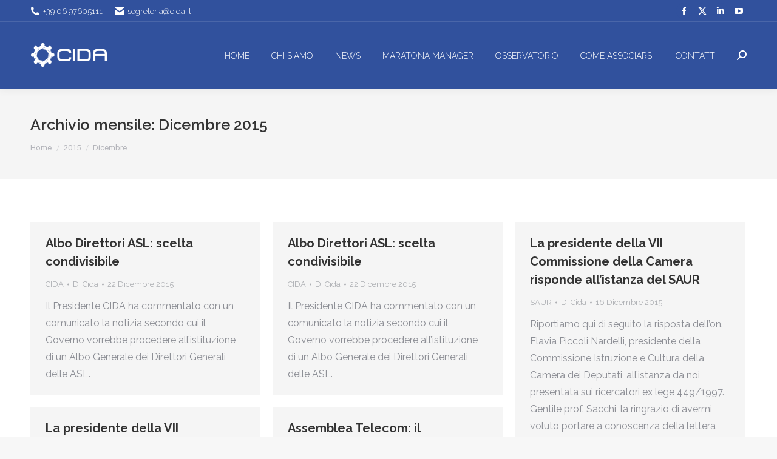

--- FILE ---
content_type: text/html;charset=UTF-8
request_url: https://www.cida.it/2015/12/
body_size: 72027
content:
<!DOCTYPE html>
<!--[if !(IE 6) | !(IE 7) | !(IE 8)  ]><!-->
<html lang="it-IT" class="no-js">
<!--<![endif]-->
<head>
	<meta charset="UTF-8" />
				<meta name="viewport" content="width=device-width, initial-scale=1, maximum-scale=1, user-scalable=0"/>
			<meta name="theme-color" content="#333333"/>	<link rel="profile" href="https://gmpg.org/xfn/11" />
	<meta name='robots' content='noindex, follow' />

	<title>Dicembre 2015 - Cida</title>
	<meta property="og:locale" content="it_IT" />
	<meta property="og:type" content="website" />
	<meta property="og:title" content="Dicembre 2015 - Cida" />
	<meta property="og:url" content="https://www.cida.it/2015/12/" />
	<meta property="og:site_name" content="Cida" />
	<meta name="twitter:card" content="summary_large_image" />
	<script type="application/ld+json" class="yoast-schema-graph">{"@context":"https://schema.org","@graph":[{"@type":"CollectionPage","@id":"https://www.cida.it/2015/12/","url":"https://www.cida.it/2015/12/","name":"Dicembre 2015 - Cida","isPartOf":{"@id":"https://www.cida.it/#website"},"breadcrumb":{"@id":"https://www.cida.it/2015/12/#breadcrumb"},"inLanguage":"it-IT"},{"@type":"BreadcrumbList","@id":"https://www.cida.it/2015/12/#breadcrumb","itemListElement":[{"@type":"ListItem","position":1,"name":"Home","item":"https://www.cida.it/"},{"@type":"ListItem","position":2,"name":"Archivi per Dicembre 2015"}]},{"@type":"WebSite","@id":"https://www.cida.it/#website","url":"https://www.cida.it/","name":"Cida","description":"Valorizziamo la Dirigenza del Paese","potentialAction":[{"@type":"SearchAction","target":{"@type":"EntryPoint","urlTemplate":"https://www.cida.it/?s={search_term_string}"},"query-input":{"@type":"PropertyValueSpecification","valueRequired":true,"valueName":"search_term_string"}}],"inLanguage":"it-IT"}]}</script>


<link rel='dns-prefetch' href='//cdn.jsdelivr.net' />
<link rel='dns-prefetch' href='//fonts.googleapis.com' />
<link rel="alternate" type="application/rss+xml" title="Cida &raquo; Feed" href="https://www.cida.it/feed/" />
<style id='wp-img-auto-sizes-contain-inline-css'>
img:is([sizes=auto i],[sizes^="auto," i]){contain-intrinsic-size:3000px 1500px}
/*# sourceURL=wp-img-auto-sizes-contain-inline-css */
</style>
<style id='wp-emoji-styles-inline-css'>

	img.wp-smiley, img.emoji {
		display: inline !important;
		border: none !important;
		box-shadow: none !important;
		height: 1em !important;
		width: 1em !important;
		margin: 0 0.07em !important;
		vertical-align: -0.1em !important;
		background: none !important;
		padding: 0 !important;
	}
/*# sourceURL=wp-emoji-styles-inline-css */
</style>
<style id='wp-block-library-inline-css'>
:root{--wp-block-synced-color:#7a00df;--wp-block-synced-color--rgb:122,0,223;--wp-bound-block-color:var(--wp-block-synced-color);--wp-editor-canvas-background:#ddd;--wp-admin-theme-color:#007cba;--wp-admin-theme-color--rgb:0,124,186;--wp-admin-theme-color-darker-10:#006ba1;--wp-admin-theme-color-darker-10--rgb:0,107,160.5;--wp-admin-theme-color-darker-20:#005a87;--wp-admin-theme-color-darker-20--rgb:0,90,135;--wp-admin-border-width-focus:2px}@media (min-resolution:192dpi){:root{--wp-admin-border-width-focus:1.5px}}.wp-element-button{cursor:pointer}:root .has-very-light-gray-background-color{background-color:#eee}:root .has-very-dark-gray-background-color{background-color:#313131}:root .has-very-light-gray-color{color:#eee}:root .has-very-dark-gray-color{color:#313131}:root .has-vivid-green-cyan-to-vivid-cyan-blue-gradient-background{background:linear-gradient(135deg,#00d084,#0693e3)}:root .has-purple-crush-gradient-background{background:linear-gradient(135deg,#34e2e4,#4721fb 50%,#ab1dfe)}:root .has-hazy-dawn-gradient-background{background:linear-gradient(135deg,#faaca8,#dad0ec)}:root .has-subdued-olive-gradient-background{background:linear-gradient(135deg,#fafae1,#67a671)}:root .has-atomic-cream-gradient-background{background:linear-gradient(135deg,#fdd79a,#004a59)}:root .has-nightshade-gradient-background{background:linear-gradient(135deg,#330968,#31cdcf)}:root .has-midnight-gradient-background{background:linear-gradient(135deg,#020381,#2874fc)}:root{--wp--preset--font-size--normal:16px;--wp--preset--font-size--huge:42px}.has-regular-font-size{font-size:1em}.has-larger-font-size{font-size:2.625em}.has-normal-font-size{font-size:var(--wp--preset--font-size--normal)}.has-huge-font-size{font-size:var(--wp--preset--font-size--huge)}.has-text-align-center{text-align:center}.has-text-align-left{text-align:left}.has-text-align-right{text-align:right}.has-fit-text{white-space:nowrap!important}#end-resizable-editor-section{display:none}.aligncenter{clear:both}.items-justified-left{justify-content:flex-start}.items-justified-center{justify-content:center}.items-justified-right{justify-content:flex-end}.items-justified-space-between{justify-content:space-between}.screen-reader-text{border:0;clip-path:inset(50%);height:1px;margin:-1px;overflow:hidden;padding:0;position:absolute;width:1px;word-wrap:normal!important}.screen-reader-text:focus{background-color:#ddd;clip-path:none;color:#444;display:block;font-size:1em;height:auto;left:5px;line-height:normal;padding:15px 23px 14px;text-decoration:none;top:5px;width:auto;z-index:100000}html :where(.has-border-color){border-style:solid}html :where([style*=border-top-color]){border-top-style:solid}html :where([style*=border-right-color]){border-right-style:solid}html :where([style*=border-bottom-color]){border-bottom-style:solid}html :where([style*=border-left-color]){border-left-style:solid}html :where([style*=border-width]){border-style:solid}html :where([style*=border-top-width]){border-top-style:solid}html :where([style*=border-right-width]){border-right-style:solid}html :where([style*=border-bottom-width]){border-bottom-style:solid}html :where([style*=border-left-width]){border-left-style:solid}html :where(img[class*=wp-image-]){height:auto;max-width:100%}:where(figure){margin:0 0 1em}html :where(.is-position-sticky){--wp-admin--admin-bar--position-offset:var(--wp-admin--admin-bar--height,0px)}@media screen and (max-width:600px){html :where(.is-position-sticky){--wp-admin--admin-bar--position-offset:0px}}

/*# sourceURL=wp-block-library-inline-css */
</style><style id='global-styles-inline-css'>
:root{--wp--preset--aspect-ratio--square: 1;--wp--preset--aspect-ratio--4-3: 4/3;--wp--preset--aspect-ratio--3-4: 3/4;--wp--preset--aspect-ratio--3-2: 3/2;--wp--preset--aspect-ratio--2-3: 2/3;--wp--preset--aspect-ratio--16-9: 16/9;--wp--preset--aspect-ratio--9-16: 9/16;--wp--preset--color--black: #000000;--wp--preset--color--cyan-bluish-gray: #abb8c3;--wp--preset--color--white: #FFF;--wp--preset--color--pale-pink: #f78da7;--wp--preset--color--vivid-red: #cf2e2e;--wp--preset--color--luminous-vivid-orange: #ff6900;--wp--preset--color--luminous-vivid-amber: #fcb900;--wp--preset--color--light-green-cyan: #7bdcb5;--wp--preset--color--vivid-green-cyan: #00d084;--wp--preset--color--pale-cyan-blue: #8ed1fc;--wp--preset--color--vivid-cyan-blue: #0693e3;--wp--preset--color--vivid-purple: #9b51e0;--wp--preset--color--accent: #333333;--wp--preset--color--dark-gray: #111;--wp--preset--color--light-gray: #767676;--wp--preset--gradient--vivid-cyan-blue-to-vivid-purple: linear-gradient(135deg,rgb(6,147,227) 0%,rgb(155,81,224) 100%);--wp--preset--gradient--light-green-cyan-to-vivid-green-cyan: linear-gradient(135deg,rgb(122,220,180) 0%,rgb(0,208,130) 100%);--wp--preset--gradient--luminous-vivid-amber-to-luminous-vivid-orange: linear-gradient(135deg,rgb(252,185,0) 0%,rgb(255,105,0) 100%);--wp--preset--gradient--luminous-vivid-orange-to-vivid-red: linear-gradient(135deg,rgb(255,105,0) 0%,rgb(207,46,46) 100%);--wp--preset--gradient--very-light-gray-to-cyan-bluish-gray: linear-gradient(135deg,rgb(238,238,238) 0%,rgb(169,184,195) 100%);--wp--preset--gradient--cool-to-warm-spectrum: linear-gradient(135deg,rgb(74,234,220) 0%,rgb(151,120,209) 20%,rgb(207,42,186) 40%,rgb(238,44,130) 60%,rgb(251,105,98) 80%,rgb(254,248,76) 100%);--wp--preset--gradient--blush-light-purple: linear-gradient(135deg,rgb(255,206,236) 0%,rgb(152,150,240) 100%);--wp--preset--gradient--blush-bordeaux: linear-gradient(135deg,rgb(254,205,165) 0%,rgb(254,45,45) 50%,rgb(107,0,62) 100%);--wp--preset--gradient--luminous-dusk: linear-gradient(135deg,rgb(255,203,112) 0%,rgb(199,81,192) 50%,rgb(65,88,208) 100%);--wp--preset--gradient--pale-ocean: linear-gradient(135deg,rgb(255,245,203) 0%,rgb(182,227,212) 50%,rgb(51,167,181) 100%);--wp--preset--gradient--electric-grass: linear-gradient(135deg,rgb(202,248,128) 0%,rgb(113,206,126) 100%);--wp--preset--gradient--midnight: linear-gradient(135deg,rgb(2,3,129) 0%,rgb(40,116,252) 100%);--wp--preset--font-size--small: 13px;--wp--preset--font-size--medium: 20px;--wp--preset--font-size--large: 36px;--wp--preset--font-size--x-large: 42px;--wp--preset--spacing--20: 0.44rem;--wp--preset--spacing--30: 0.67rem;--wp--preset--spacing--40: 1rem;--wp--preset--spacing--50: 1.5rem;--wp--preset--spacing--60: 2.25rem;--wp--preset--spacing--70: 3.38rem;--wp--preset--spacing--80: 5.06rem;--wp--preset--shadow--natural: 6px 6px 9px rgba(0, 0, 0, 0.2);--wp--preset--shadow--deep: 12px 12px 50px rgba(0, 0, 0, 0.4);--wp--preset--shadow--sharp: 6px 6px 0px rgba(0, 0, 0, 0.2);--wp--preset--shadow--outlined: 6px 6px 0px -3px rgb(255, 255, 255), 6px 6px rgb(0, 0, 0);--wp--preset--shadow--crisp: 6px 6px 0px rgb(0, 0, 0);}:where(.is-layout-flex){gap: 0.5em;}:where(.is-layout-grid){gap: 0.5em;}body .is-layout-flex{display: flex;}.is-layout-flex{flex-wrap: wrap;align-items: center;}.is-layout-flex > :is(*, div){margin: 0;}body .is-layout-grid{display: grid;}.is-layout-grid > :is(*, div){margin: 0;}:where(.wp-block-columns.is-layout-flex){gap: 2em;}:where(.wp-block-columns.is-layout-grid){gap: 2em;}:where(.wp-block-post-template.is-layout-flex){gap: 1.25em;}:where(.wp-block-post-template.is-layout-grid){gap: 1.25em;}.has-black-color{color: var(--wp--preset--color--black) !important;}.has-cyan-bluish-gray-color{color: var(--wp--preset--color--cyan-bluish-gray) !important;}.has-white-color{color: var(--wp--preset--color--white) !important;}.has-pale-pink-color{color: var(--wp--preset--color--pale-pink) !important;}.has-vivid-red-color{color: var(--wp--preset--color--vivid-red) !important;}.has-luminous-vivid-orange-color{color: var(--wp--preset--color--luminous-vivid-orange) !important;}.has-luminous-vivid-amber-color{color: var(--wp--preset--color--luminous-vivid-amber) !important;}.has-light-green-cyan-color{color: var(--wp--preset--color--light-green-cyan) !important;}.has-vivid-green-cyan-color{color: var(--wp--preset--color--vivid-green-cyan) !important;}.has-pale-cyan-blue-color{color: var(--wp--preset--color--pale-cyan-blue) !important;}.has-vivid-cyan-blue-color{color: var(--wp--preset--color--vivid-cyan-blue) !important;}.has-vivid-purple-color{color: var(--wp--preset--color--vivid-purple) !important;}.has-black-background-color{background-color: var(--wp--preset--color--black) !important;}.has-cyan-bluish-gray-background-color{background-color: var(--wp--preset--color--cyan-bluish-gray) !important;}.has-white-background-color{background-color: var(--wp--preset--color--white) !important;}.has-pale-pink-background-color{background-color: var(--wp--preset--color--pale-pink) !important;}.has-vivid-red-background-color{background-color: var(--wp--preset--color--vivid-red) !important;}.has-luminous-vivid-orange-background-color{background-color: var(--wp--preset--color--luminous-vivid-orange) !important;}.has-luminous-vivid-amber-background-color{background-color: var(--wp--preset--color--luminous-vivid-amber) !important;}.has-light-green-cyan-background-color{background-color: var(--wp--preset--color--light-green-cyan) !important;}.has-vivid-green-cyan-background-color{background-color: var(--wp--preset--color--vivid-green-cyan) !important;}.has-pale-cyan-blue-background-color{background-color: var(--wp--preset--color--pale-cyan-blue) !important;}.has-vivid-cyan-blue-background-color{background-color: var(--wp--preset--color--vivid-cyan-blue) !important;}.has-vivid-purple-background-color{background-color: var(--wp--preset--color--vivid-purple) !important;}.has-black-border-color{border-color: var(--wp--preset--color--black) !important;}.has-cyan-bluish-gray-border-color{border-color: var(--wp--preset--color--cyan-bluish-gray) !important;}.has-white-border-color{border-color: var(--wp--preset--color--white) !important;}.has-pale-pink-border-color{border-color: var(--wp--preset--color--pale-pink) !important;}.has-vivid-red-border-color{border-color: var(--wp--preset--color--vivid-red) !important;}.has-luminous-vivid-orange-border-color{border-color: var(--wp--preset--color--luminous-vivid-orange) !important;}.has-luminous-vivid-amber-border-color{border-color: var(--wp--preset--color--luminous-vivid-amber) !important;}.has-light-green-cyan-border-color{border-color: var(--wp--preset--color--light-green-cyan) !important;}.has-vivid-green-cyan-border-color{border-color: var(--wp--preset--color--vivid-green-cyan) !important;}.has-pale-cyan-blue-border-color{border-color: var(--wp--preset--color--pale-cyan-blue) !important;}.has-vivid-cyan-blue-border-color{border-color: var(--wp--preset--color--vivid-cyan-blue) !important;}.has-vivid-purple-border-color{border-color: var(--wp--preset--color--vivid-purple) !important;}.has-vivid-cyan-blue-to-vivid-purple-gradient-background{background: var(--wp--preset--gradient--vivid-cyan-blue-to-vivid-purple) !important;}.has-light-green-cyan-to-vivid-green-cyan-gradient-background{background: var(--wp--preset--gradient--light-green-cyan-to-vivid-green-cyan) !important;}.has-luminous-vivid-amber-to-luminous-vivid-orange-gradient-background{background: var(--wp--preset--gradient--luminous-vivid-amber-to-luminous-vivid-orange) !important;}.has-luminous-vivid-orange-to-vivid-red-gradient-background{background: var(--wp--preset--gradient--luminous-vivid-orange-to-vivid-red) !important;}.has-very-light-gray-to-cyan-bluish-gray-gradient-background{background: var(--wp--preset--gradient--very-light-gray-to-cyan-bluish-gray) !important;}.has-cool-to-warm-spectrum-gradient-background{background: var(--wp--preset--gradient--cool-to-warm-spectrum) !important;}.has-blush-light-purple-gradient-background{background: var(--wp--preset--gradient--blush-light-purple) !important;}.has-blush-bordeaux-gradient-background{background: var(--wp--preset--gradient--blush-bordeaux) !important;}.has-luminous-dusk-gradient-background{background: var(--wp--preset--gradient--luminous-dusk) !important;}.has-pale-ocean-gradient-background{background: var(--wp--preset--gradient--pale-ocean) !important;}.has-electric-grass-gradient-background{background: var(--wp--preset--gradient--electric-grass) !important;}.has-midnight-gradient-background{background: var(--wp--preset--gradient--midnight) !important;}.has-small-font-size{font-size: var(--wp--preset--font-size--small) !important;}.has-medium-font-size{font-size: var(--wp--preset--font-size--medium) !important;}.has-large-font-size{font-size: var(--wp--preset--font-size--large) !important;}.has-x-large-font-size{font-size: var(--wp--preset--font-size--x-large) !important;}
/*# sourceURL=global-styles-inline-css */
</style>

<style id='classic-theme-styles-inline-css'>
/*! This file is auto-generated */
.wp-block-button__link{color:#fff;background-color:#32373c;border-radius:9999px;box-shadow:none;text-decoration:none;padding:calc(.667em + 2px) calc(1.333em + 2px);font-size:1.125em}.wp-block-file__button{background:#32373c;color:#fff;text-decoration:none}
/*# sourceURL=/wp-includes/css/classic-themes.min.css */
</style>
<link rel='stylesheet' id='zwan-framework-css' href='https://www.cida.it/wp-content/mu-plugins/zwan-framework/public/css/zwan-framework-public.css' media='all' />
<link rel='stylesheet' id='contact-form-7-css' href='https://www.cida.it/wp-content/plugins/contact-form-7/includes/css/styles.css' media='all' />
<link rel='stylesheet' id='selda-privacy-policy-css' href='https://www.cida.it/wp-content/plugins/selda-privacy-policy/public/css/selda-privacy-policy-public.css' media='all' />
<link rel='stylesheet' id='webinar-lead-acquisition-css' href='https://www.cida.it/wp-content/plugins/webinar-lead-acquisition/public/css/webinar-lead-acquisition-public.css' media='all' />
<link rel='stylesheet' id='the7-font-css' href='https://www.cida.it/wp-content/themes/dt-the7/fonts/icomoon-the7-font/icomoon-the7-font.min.css' media='all' />
<link rel='stylesheet' id='the7-Defaults-css' href='https://www.cida.it/wp-content/uploads/smile_fonts/Defaults/Defaults.css' media='all' />
<link rel='stylesheet' id='dt-web-fonts-css' href='https://fonts.googleapis.com/css?family=Roboto:400,600,700%7CRaleway:300,400,500,600,700%7CRoboto+Condensed:400,600,700' media='all' />
<link rel='stylesheet' id='dt-main-css' href='https://www.cida.it/wp-content/themes/dt-the7/css/main.min.css' media='all' />
<style id='dt-main-inline-css'>
body #load {
  display: block;
  height: 100%;
  overflow: hidden;
  position: fixed;
  width: 100%;
  z-index: 9901;
  opacity: 1;
  visibility: visible;
  transition: all .35s ease-out;
}
.load-wrap {
  width: 100%;
  height: 100%;
  background-position: center center;
  background-repeat: no-repeat;
  text-align: center;
  display: -ms-flexbox;
  display: -ms-flex;
  display: flex;
  -ms-align-items: center;
  -ms-flex-align: center;
  align-items: center;
  -ms-flex-flow: column wrap;
  flex-flow: column wrap;
  -ms-flex-pack: center;
  -ms-justify-content: center;
  justify-content: center;
}
.load-wrap > svg {
  position: absolute;
  top: 50%;
  left: 50%;
  transform: translate(-50%,-50%);
}
#load {
  background: var(--the7-elementor-beautiful-loading-bg,#ffffff);
  --the7-beautiful-spinner-color2: var(--the7-beautiful-spinner-color,#30519d);
}

/*# sourceURL=dt-main-inline-css */
</style>
<link rel='stylesheet' id='the7-custom-scrollbar-css' href='https://www.cida.it/wp-content/themes/dt-the7/lib/custom-scrollbar/custom-scrollbar.min.css' media='all' />
<link rel='stylesheet' id='the7-wpbakery-css' href='https://www.cida.it/wp-content/themes/dt-the7/css/wpbakery.min.css' media='all' />
<link rel='stylesheet' id='the7-css-vars-css' href='https://www.cida.it/wp-content/uploads/the7-css/css-vars.css' media='all' />
<link rel='stylesheet' id='dt-custom-css' href='https://www.cida.it/wp-content/uploads/the7-css/custom.css' media='all' />
<link rel='stylesheet' id='dt-media-css' href='https://www.cida.it/wp-content/uploads/the7-css/media.css' media='all' />
<link rel='stylesheet' id='the7-mega-menu-css' href='https://www.cida.it/wp-content/uploads/the7-css/mega-menu.css' media='all' />
<link rel='stylesheet' id='style-css' href='https://www.cida.it/wp-content/themes/cida/style.css' media='all' />
<link rel='stylesheet' id='__EPYT__style-css' href='https://www.cida.it/wp-content/plugins/youtube-embed-plus/styles/ytprefs.min.css' media='all' />
<style id='__EPYT__style-inline-css'>

                .epyt-gallery-thumb {
                        width: 50%;
                }
                
/*# sourceURL=__EPYT__style-inline-css */
</style>
<link rel='stylesheet' id='arflite-forms0-css' href='https://www.cida.it/?plugin=ARFormslite&#038;controller=settings' media='all' />
<script data-cfasync="false" src="https://www.cida.it/wp-includes/js/jquery/jquery.min.js" id="jquery-core-js"></script>
<script data-cfasync="false" src="https://www.cida.it/wp-includes/js/jquery/jquery-migrate.min.js" id="jquery-migrate-js"></script>
<script src="https://cdn.jsdelivr.net/npm/sweetalert2@9" id="swal-js"></script>
<script id="zwan-framework-js-extra">
var ZWAN = {"config":{"last_tab":"","force_login":"","force_login_redirect":"https://www.cida.it/wp-login.php","disable_gutenberg":"1","disable_adminbar":"","custom_body_classes":[""],"whitelabel":"Selda","selda_privacy_policy_menu":"","selda_privacy_policy_if":"0","selda_privacy_policy_url":"https://www.industriawelfaresalute.it","gtm":"","gtm_config":"","dsn":"","addons_jquery_plugins":{"jquery_modal":""},"themes_the7_registered":"","themes_the7_disable_header":"","themes_the7_disable_sidebar":"","themes_the7_breadcrumb_home_hide":"","themes_the7_breadcrumb_home_label":"","webinar_lead_acquisition_form_list":"","webinar_lead_acquisition_action":"","webinar_lead_acquisition_redirection":"","webinar_lead_acquisition_cookie":"","webinar_lead_acquisition_cookie_expiration":"3600","webinar_lead_acquisition_submission_prevent_class":""},"URL":{"admin":"https://www.cida.it/wp-admin/","admin_url":"https://www.cida.it/wp-admin/","ajax_url":"https://www.cida.it/wp-admin/admin-ajax.php","rest":"https://www.cida.it/wp-json","site":"https://www.cida.it","site_url":"https://www.cida.it"}};
//# sourceURL=zwan-framework-js-extra
</script>
<script src="https://www.cida.it/wp-content/mu-plugins/zwan-framework/public/js/zwan-framework-public.js" id="zwan-framework-js"></script>
<script src="https://www.cida.it/wp-content/plugins/selda-privacy-policy/public/js/selda-privacy-policy-public.js" id="selda-privacy-policy-js"></script>
<script id="sfpp-fb-root-js-extra">
var sfpp_script_vars = {"language":"it_IT","appId":"297186066963865"};
//# sourceURL=sfpp-fb-root-js-extra
</script>
<script async="async" src="https://www.cida.it/wp-content/plugins/simple-facebook-twitter-widget/js/simple-facebook-page-root.js" id="sfpp-fb-root-js"></script>
<script src="https://www.cida.it/wp-content/plugins/webinar-lead-acquisition/public/js/js.cookie.min.js" id="cookie-handler-js"></script>
<script id="webinar-lead-acquisition-js-extra">
var WLA = {"url":"https://www.cida.it/wp-json/selda/webinar-lead-acquisition/data","submissionSelector":"","cookieName":"","cookieValue":"visited","cookieExpiration":"3600","cookieDomain":"https://www.cida.it","redirect":""};
//# sourceURL=webinar-lead-acquisition-js-extra
</script>
<script src="https://www.cida.it/wp-content/plugins/webinar-lead-acquisition/public/js/webinar-lead-acquisition-public.js" id="webinar-lead-acquisition-js"></script>
<script id="dt-above-fold-js-extra">
var dtLocal = {"themeUrl":"https://www.cida.it/wp-content/themes/dt-the7","passText":"Per visualizzare questo post protetto, inserisci la password qui sotto:","moreButtonText":{"loading":"Caricamento...","loadMore":"Carica ancora"},"postID":"2007","ajaxurl":"https://www.cida.it/wp-admin/admin-ajax.php","REST":{"baseUrl":"https://www.cida.it/wp-json/the7/v1","endpoints":{"sendMail":"/send-mail"}},"contactMessages":{"required":"One or more fields have an error. Please check and try again.","terms":"Accetta la privacy policy.","fillTheCaptchaError":"Riempi il captcha."},"captchaSiteKey":"","ajaxNonce":"e846499c26","pageData":{"type":"archive","template":"archive","layout":"masonry"},"themeSettings":{"smoothScroll":"off","lazyLoading":false,"desktopHeader":{"height":110},"ToggleCaptionEnabled":"disabled","ToggleCaption":"Navigazione","floatingHeader":{"showAfter":150,"showMenu":true,"height":60,"logo":{"showLogo":true,"html":"\u003Cimg class=\" preload-me\" src=\"https://www.cida.it/wp-content/uploads/2020/03/cida-logo-white.png\" srcset=\"https://www.cida.it/wp-content/uploads/2020/03/cida-logo-white.png 127w, https://www.cida.it/wp-content/uploads/2020/03/cida-logo-white-big.png 254w\" width=\"127\" height=\"42\"   sizes=\"127px\" alt=\"Cida\" /\u003E","url":"https://www.cida.it/"}},"topLine":{"floatingTopLine":{"logo":{"showLogo":false,"html":""}}},"mobileHeader":{"firstSwitchPoint":1100,"secondSwitchPoint":778,"firstSwitchPointHeight":60,"secondSwitchPointHeight":60,"mobileToggleCaptionEnabled":"disabled","mobileToggleCaption":"Menu"},"stickyMobileHeaderFirstSwitch":{"logo":{"html":"\u003Cimg class=\" preload-me\" src=\"https://www.cida.it/wp-content/uploads/2020/03/cida-logo-white.png\" srcset=\"https://www.cida.it/wp-content/uploads/2020/03/cida-logo-white.png 127w, https://www.cida.it/wp-content/uploads/2020/03/cida-logo-white-big.png 254w\" width=\"127\" height=\"42\"   sizes=\"127px\" alt=\"Cida\" /\u003E"}},"stickyMobileHeaderSecondSwitch":{"logo":{"html":"\u003Cimg class=\" preload-me\" src=\"https://www.cida.it/wp-content/uploads/2020/03/cida-logo-white.png\" srcset=\"https://www.cida.it/wp-content/uploads/2020/03/cida-logo-white.png 127w, https://www.cida.it/wp-content/uploads/2020/03/cida-logo-white-big.png 254w\" width=\"127\" height=\"42\"   sizes=\"127px\" alt=\"Cida\" /\u003E"}},"sidebar":{"switchPoint":992},"boxedWidth":"1340px"},"VCMobileScreenWidth":"768"};
var dtShare = {"shareButtonText":{"facebook":"Condividi su Facebook","twitter":"Share on X","pinterest":"Pin it","linkedin":"Condividi su Linkedin","whatsapp":"Condividi su Whatsapp"},"overlayOpacity":"85"};
//# sourceURL=dt-above-fold-js-extra
</script>
<script src="https://www.cida.it/wp-content/themes/dt-the7/js/above-the-fold.min.js" id="dt-above-fold-js"></script>
<script id="__ytprefs__-js-extra">
var _EPYT_ = {"ajaxurl":"https://www.cida.it/wp-admin/admin-ajax.php","security":"8e01975d00","gallery_scrolloffset":"20","eppathtoscripts":"https://www.cida.it/wp-content/plugins/youtube-embed-plus/scripts/","eppath":"https://www.cida.it/wp-content/plugins/youtube-embed-plus/","epresponsiveselector":"[\"iframe.__youtube_prefs_widget__\"]","epdovol":"1","version":"14.2.4","evselector":"iframe.__youtube_prefs__[src], iframe[src*=\"youtube.com/embed/\"], iframe[src*=\"youtube-nocookie.com/embed/\"]","ajax_compat":"","maxres_facade":"eager","ytapi_load":"light","pause_others":"","stopMobileBuffer":"1","facade_mode":"","not_live_on_channel":""};
//# sourceURL=__ytprefs__-js-extra
</script>
<script src="https://www.cida.it/wp-content/plugins/youtube-embed-plus/scripts/ytprefs.min.js" id="__ytprefs__-js"></script>
<script></script><!-- Start cookieyes banner --> <script id="cookieyes" type="text/javascript" src="https://cdn-cookieyes.com/client_data/ca3ac60fbf3ceb60bc2372ee/script.js"></script> <!-- End cookieyes banner -->

<link rel="stylesheet" href="https://use.typekit.net/uvt3nvg.css"><script type="text/javascript" id="the7-loader-script">
document.addEventListener("DOMContentLoaded", function(event) {
	var load = document.getElementById("load");
	if(!load.classList.contains('loader-removed')){
		var removeLoading = setTimeout(function() {
			load.className += " loader-removed";
		}, 300);
	}
});
</script>
		<link rel="icon" href="https://www.cida.it/wp-content/uploads/2020/03/cida-favicon.png" type="image/png" sizes="16x16"/><link rel="icon" href="https://www.cida.it/wp-content/uploads/2020/03/cida-favicon-big.png" type="image/png" sizes="32x32"/><script>function setREVStartSize(e){
			//window.requestAnimationFrame(function() {
				window.RSIW = window.RSIW===undefined ? window.innerWidth : window.RSIW;
				window.RSIH = window.RSIH===undefined ? window.innerHeight : window.RSIH;
				try {
					var pw = document.getElementById(e.c).parentNode.offsetWidth,
						newh;
					pw = pw===0 || isNaN(pw) || (e.l=="fullwidth" || e.layout=="fullwidth") ? window.RSIW : pw;
					e.tabw = e.tabw===undefined ? 0 : parseInt(e.tabw);
					e.thumbw = e.thumbw===undefined ? 0 : parseInt(e.thumbw);
					e.tabh = e.tabh===undefined ? 0 : parseInt(e.tabh);
					e.thumbh = e.thumbh===undefined ? 0 : parseInt(e.thumbh);
					e.tabhide = e.tabhide===undefined ? 0 : parseInt(e.tabhide);
					e.thumbhide = e.thumbhide===undefined ? 0 : parseInt(e.thumbhide);
					e.mh = e.mh===undefined || e.mh=="" || e.mh==="auto" ? 0 : parseInt(e.mh,0);
					if(e.layout==="fullscreen" || e.l==="fullscreen")
						newh = Math.max(e.mh,window.RSIH);
					else{
						e.gw = Array.isArray(e.gw) ? e.gw : [e.gw];
						for (var i in e.rl) if (e.gw[i]===undefined || e.gw[i]===0) e.gw[i] = e.gw[i-1];
						e.gh = e.el===undefined || e.el==="" || (Array.isArray(e.el) && e.el.length==0)? e.gh : e.el;
						e.gh = Array.isArray(e.gh) ? e.gh : [e.gh];
						for (var i in e.rl) if (e.gh[i]===undefined || e.gh[i]===0) e.gh[i] = e.gh[i-1];
											
						var nl = new Array(e.rl.length),
							ix = 0,
							sl;
						e.tabw = e.tabhide>=pw ? 0 : e.tabw;
						e.thumbw = e.thumbhide>=pw ? 0 : e.thumbw;
						e.tabh = e.tabhide>=pw ? 0 : e.tabh;
						e.thumbh = e.thumbhide>=pw ? 0 : e.thumbh;
						for (var i in e.rl) nl[i] = e.rl[i]<window.RSIW ? 0 : e.rl[i];
						sl = nl[0];
						for (var i in nl) if (sl>nl[i] && nl[i]>0) { sl = nl[i]; ix=i;}
						var m = pw>(e.gw[ix]+e.tabw+e.thumbw) ? 1 : (pw-(e.tabw+e.thumbw)) / (e.gw[ix]);
						newh =  (e.gh[ix] * m) + (e.tabh + e.thumbh);
					}
					var el = document.getElementById(e.c);
					if (el!==null && el) el.style.height = newh+"px";
					el = document.getElementById(e.c+"_wrapper");
					if (el!==null && el) {
						el.style.height = newh+"px";
						el.style.display = "block";
					}
				} catch(e){
					console.log("Failure at Presize of Slider:" + e)
				}
			//});
		  };</script>
		<style id="wp-custom-css">
			@media (max-width: 900px){
.cookie-notice-container #cn-notice-text {
    padding: 0 35px 0 10px !important;
}
}

/*
.masthead.inline-header.right.widgets.shadow-decoration.shadow-mobile-header-decoration.small-mobile-menu-icon.dt-parent-menu-clickable.show-sub-menu-on-hover.show-device-logo.show-mobile-logo {
    margin-top: 40px;
}*/

		</style>
		<noscript><style> .wpb_animate_when_almost_visible { opacity: 1; }</style></noscript><!-- Global site tag (gtag.js) - Google Analytics -->
<script async src="https://www.googletagmanager.com/gtag/js?id=UA-93582152-1"></script>
<script>
  window.dataLayer = window.dataLayer || [];
  function gtag(){dataLayer.push(arguments);}
  gtag('js', new Date());

  gtag('config', 'UA-93582152-1');
</script>
<link rel='stylesheet' id='rs-plugin-settings-css' href='//www.cida.it/wp-content/plugins/revslider/sr6/assets/css/rs6.css' media='all' />
<style id='rs-plugin-settings-inline-css'>
#rs-demo-id {}
/*# sourceURL=rs-plugin-settings-inline-css */
</style>
</head>
<body id="the7-body" class="archive date wp-embed-responsive wp-theme-dt-the7 wp-child-theme-cida  layout-masonry description-under-image dt-responsive-on right-mobile-menu-close-icon ouside-menu-close-icon mobile-hamburger-close-bg-enable mobile-hamburger-close-bg-hover-enable fade-medium-mobile-menu-close-icon fade-medium-menu-close-icon srcset-enabled btn-flat custom-btn-color custom-btn-hover-color phantom-slide phantom-shadow-decoration phantom-custom-logo-on sticky-mobile-header top-header first-switch-logo-left first-switch-menu-right second-switch-logo-left second-switch-menu-right right-mobile-menu layzr-loading-on popup-message-style the7-ver-14.0.1.1 wpb-js-composer js-comp-ver-8.7.2 vc_responsive">
<!-- <marquee style="background:#f89c41;padding: 6px 0;color: #000;position: fixed;top: 0px;z-index: 9;">...</marquee> --><div id="load" class="ring-loader">
	<div class="load-wrap">
<style type="text/css">
    .the7-spinner {
        width: 72px;
        height: 72px;
        position: relative;
    }
    .the7-spinner > div {
        border-radius: 50%;
        width: 9px;
        left: 0;
        box-sizing: border-box;
        display: block;
        position: absolute;
        border: 9px solid #fff;
        width: 72px;
        height: 72px;
    }
    .the7-spinner-ring-bg{
        opacity: 0.25;
    }
    div.the7-spinner-ring {
        animation: spinner-animation 0.8s cubic-bezier(1, 1, 1, 1) infinite;
        border-color:var(--the7-beautiful-spinner-color2) transparent transparent transparent;
    }

    @keyframes spinner-animation{
        from{
            transform: rotate(0deg);
        }
        to {
            transform: rotate(360deg);
        }
    }
</style>

<div class="the7-spinner">
    <div class="the7-spinner-ring-bg"></div>
    <div class="the7-spinner-ring"></div>
</div></div>
</div>
<div id="page" >
	<a class="skip-link screen-reader-text" href="#content">Vai ai contenuti</a>

<div class="masthead inline-header right widgets shadow-decoration shadow-mobile-header-decoration small-mobile-menu-icon dt-parent-menu-clickable show-sub-menu-on-hover show-device-logo show-mobile-logo" >

	<div class="top-bar full-width-line top-bar-line-hide">
	<div class="top-bar-bg" ></div>
	<div class="left-widgets mini-widgets"><span class="mini-contacts phone show-on-desktop in-top-bar-left in-menu-second-switch"><i class="fa-fw the7-mw-icon-phone-bold"></i>+39 06 97605111</span><span class="mini-contacts clock show-on-desktop near-logo-first-switch in-menu-second-switch"><i class="fa-fw icomoon-the7-font-the7-mail-01"></i>segreteria@cida.it</span></div><div class="right-widgets mini-widgets"><div class="soc-ico show-on-desktop in-top-bar-right in-menu-second-switch custom-bg disabled-border border-off hover-custom-bg hover-disabled-border  hover-border-off"><a title="Facebook page opens in new window" href="https://www.facebook.com/cidamanager/" target="_blank" class="facebook"><span class="soc-font-icon"></span><span class="screen-reader-text">Facebook page opens in new window</span></a><a title="X page opens in new window" href="https://twitter.com/CIDAManager" target="_blank" class="twitter"><span class="soc-font-icon"></span><span class="screen-reader-text">X page opens in new window</span></a><a title="Linkedin page opens in new window" href="https://www.linkedin.com/company/cida-manager/" target="_blank" class="linkedin"><span class="soc-font-icon"></span><span class="screen-reader-text">Linkedin page opens in new window</span></a><a title="YouTube page opens in new window" href="https://www.youtube.com/channel/UCXMsbUqPH-a4evXKtSLbmFg" target="_blank" class="you-tube"><span class="soc-font-icon"></span><span class="screen-reader-text">YouTube page opens in new window</span></a></div></div></div>

	<header class="header-bar" role="banner">

		<div class="branding">
	<div id="site-title" class="assistive-text">Cida</div>
	<div id="site-description" class="assistive-text">Valorizziamo la Dirigenza del Paese</div>
	<a class="" href="https://www.cida.it/"><img class=" preload-me" src="https://www.cida.it/wp-content/uploads/2020/03/cida-logo-white.png" srcset="https://www.cida.it/wp-content/uploads/2020/03/cida-logo-white.png 127w, https://www.cida.it/wp-content/uploads/2020/03/cida-logo-white-big.png 254w" width="127" height="42"   sizes="127px" alt="Cida" /><img class="mobile-logo preload-me" src="https://www.cida.it/wp-content/uploads/2020/03/cida-logo-white.png" srcset="https://www.cida.it/wp-content/uploads/2020/03/cida-logo-white.png 127w, https://www.cida.it/wp-content/uploads/2020/03/cida-logo-white-big.png 254w" width="127" height="42"   sizes="127px" alt="Cida" /></a></div>

		<ul id="primary-menu" class="main-nav bg-outline-decoration hover-outline-decoration active-outline-decoration"><li class="menu-item menu-item-type-custom menu-item-object-custom menu-item-home menu-item-11 first depth-0"><a href='https://www.cida.it/' data-level='1'><span class="menu-item-text"><span class="menu-text">HOME</span></span></a></li> <li class="menu-item menu-item-type-custom menu-item-object-custom menu-item-has-children menu-item-138 has-children depth-0"><a data-level='1' aria-haspopup='true' aria-expanded='false'><span class="menu-item-text"><span class="menu-text">CHI SIAMO</span></span></a><ul class="sub-nav level-arrows-on" role="group"><li class="menu-item menu-item-type-post_type menu-item-object-page menu-item-139 first depth-1"><a href='https://www.cida.it/la-cida/' data-level='2'><span class="menu-item-text"><span class="menu-text">LA CIDA</span></span></a></li> <li class="menu-item menu-item-type-post_type menu-item-object-page menu-item-315 depth-1"><a href='https://www.cida.it/i-valori/' data-level='2'><span class="menu-item-text"><span class="menu-text">I VALORI</span></span></a></li> <li class="menu-item menu-item-type-post_type menu-item-object-page menu-item-389 depth-1"><a href='https://www.cida.it/il-network/' data-level='2'><span class="menu-item-text"><span class="menu-text">IL NETWORK</span></span></a></li> <li class="menu-item menu-item-type-post_type menu-item-object-page menu-item-388 depth-1"><a href='https://www.cida.it/sedi-regionali/' data-level='2'><span class="menu-item-text"><span class="menu-text">SEDI REGIONALI</span></span></a></li> <li class="menu-item menu-item-type-post_type menu-item-object-page menu-item-477 depth-1"><a href='https://www.cida.it/governance/' data-level='2'><span class="menu-item-text"><span class="menu-text">GOVERNANCE</span></span></a></li> <li class="menu-item menu-item-type-post_type menu-item-object-page menu-item-5134 depth-1"><a href='https://www.cida.it/landing-assemblea-2022/' data-level='2'><span class="menu-item-text"><span class="menu-text">ASSEMBLEA CIDA</span></span></a></li> </ul></li> <li class="menu-item menu-item-type-custom menu-item-object-custom menu-item-has-children menu-item-150 has-children depth-0"><a data-level='1' aria-haspopup='true' aria-expanded='false'><span class="menu-item-text"><span class="menu-text">NEWS</span></span></a><ul class="sub-nav level-arrows-on" role="group"><li class="menu-item menu-item-type-post_type menu-item-object-page menu-item-434 first depth-1"><a href='https://www.cida.it/news-dalla-cida/' data-level='2'><span class="menu-item-text"><span class="menu-text">DALLA CIDA</span></span></a></li> <li class="menu-item menu-item-type-post_type menu-item-object-page menu-item-435 depth-1"><a href='https://www.cida.it/news-dal-network/' data-level='2'><span class="menu-item-text"><span class="menu-text">DAL NETWORK</span></span></a></li> <li class="menu-item menu-item-type-post_type menu-item-object-page menu-item-427 depth-1"><a href='https://www.cida.it/foto/' data-level='2'><span class="menu-item-text"><span class="menu-text">FOTO</span></span></a></li> <li class="menu-item menu-item-type-post_type menu-item-object-page menu-item-458 depth-1"><a href='https://www.cida.it/video/' data-level='2'><span class="menu-item-text"><span class="menu-text">VIDEO</span></span></a></li> </ul></li> <li class="menu-item menu-item-type-custom menu-item-object-custom menu-item-2869 depth-0"><a href='http://www.maratonamanager.it/' target='_blank' data-level='1'><span class="menu-item-text"><span class="menu-text">MARATONA MANAGER</span></span></a></li> <li class="menu-item menu-item-type-post_type menu-item-object-page menu-item-3517 depth-0"><a href='https://www.cida.it/osservatorio-cida/' data-level='1'><span class="menu-item-text"><span class="menu-text">OSSERVATORIO</span></span></a></li> <li class="menu-item menu-item-type-post_type menu-item-object-page menu-item-195 depth-0"><a href='https://www.cida.it/come-associarsi/' data-level='1'><span class="menu-item-text"><span class="menu-text">COME ASSOCIARSI</span></span></a></li> <li class="menu-item menu-item-type-post_type menu-item-object-page menu-item-225 last depth-0"><a href='https://www.cida.it/contatti/' data-level='1'><span class="menu-item-text"><span class="menu-text">CONTATTI</span></span></a></li> </ul>
		<div class="mini-widgets"><div class="mini-search show-on-desktop near-logo-first-switch near-logo-second-switch popup-search"><form class="searchform mini-widget-searchform search-icon-disabled" role="search" method="get" action="https://www.cida.it/">

	<div class="screen-reader-text">Cerca:</div>

	
		<a href="" class="submit text-disable"><i class=" mw-icon the7-mw-icon-search-bold"></i></a>
		<div class="popup-search-wrap">
			<input type="text" aria-label="Search" class="field searchform-s" name="s" value="" placeholder="Cerca nel sito..." title="Search form"/>
			<a href="" class="search-icon"  aria-label="Search"></a>
		</div>

			<input type="submit" class="assistive-text searchsubmit" value="Vai!"/>
</form>
</div></div>
	</header>

</div>
<div role="navigation" aria-label="Menu principale" class="dt-mobile-header mobile-menu-show-divider">
	<div class="dt-close-mobile-menu-icon" aria-label="Close" role="button" tabindex="0"><div class="close-line-wrap"><span class="close-line"></span><span class="close-line"></span><span class="close-line"></span></div></div>	<ul id="mobile-menu" class="mobile-main-nav">
		<li class="menu-item menu-item-type-custom menu-item-object-custom menu-item-home menu-item-11 first depth-0"><a href='https://www.cida.it/' data-level='1'><span class="menu-item-text"><span class="menu-text">HOME</span></span></a></li> <li class="menu-item menu-item-type-custom menu-item-object-custom menu-item-has-children menu-item-138 has-children depth-0"><a data-level='1' aria-haspopup='true' aria-expanded='false'><span class="menu-item-text"><span class="menu-text">CHI SIAMO</span></span></a><ul class="sub-nav level-arrows-on" role="group"><li class="menu-item menu-item-type-post_type menu-item-object-page menu-item-139 first depth-1"><a href='https://www.cida.it/la-cida/' data-level='2'><span class="menu-item-text"><span class="menu-text">LA CIDA</span></span></a></li> <li class="menu-item menu-item-type-post_type menu-item-object-page menu-item-315 depth-1"><a href='https://www.cida.it/i-valori/' data-level='2'><span class="menu-item-text"><span class="menu-text">I VALORI</span></span></a></li> <li class="menu-item menu-item-type-post_type menu-item-object-page menu-item-389 depth-1"><a href='https://www.cida.it/il-network/' data-level='2'><span class="menu-item-text"><span class="menu-text">IL NETWORK</span></span></a></li> <li class="menu-item menu-item-type-post_type menu-item-object-page menu-item-388 depth-1"><a href='https://www.cida.it/sedi-regionali/' data-level='2'><span class="menu-item-text"><span class="menu-text">SEDI REGIONALI</span></span></a></li> <li class="menu-item menu-item-type-post_type menu-item-object-page menu-item-477 depth-1"><a href='https://www.cida.it/governance/' data-level='2'><span class="menu-item-text"><span class="menu-text">GOVERNANCE</span></span></a></li> <li class="menu-item menu-item-type-post_type menu-item-object-page menu-item-5134 depth-1"><a href='https://www.cida.it/landing-assemblea-2022/' data-level='2'><span class="menu-item-text"><span class="menu-text">ASSEMBLEA CIDA</span></span></a></li> </ul></li> <li class="menu-item menu-item-type-custom menu-item-object-custom menu-item-has-children menu-item-150 has-children depth-0"><a data-level='1' aria-haspopup='true' aria-expanded='false'><span class="menu-item-text"><span class="menu-text">NEWS</span></span></a><ul class="sub-nav level-arrows-on" role="group"><li class="menu-item menu-item-type-post_type menu-item-object-page menu-item-434 first depth-1"><a href='https://www.cida.it/news-dalla-cida/' data-level='2'><span class="menu-item-text"><span class="menu-text">DALLA CIDA</span></span></a></li> <li class="menu-item menu-item-type-post_type menu-item-object-page menu-item-435 depth-1"><a href='https://www.cida.it/news-dal-network/' data-level='2'><span class="menu-item-text"><span class="menu-text">DAL NETWORK</span></span></a></li> <li class="menu-item menu-item-type-post_type menu-item-object-page menu-item-427 depth-1"><a href='https://www.cida.it/foto/' data-level='2'><span class="menu-item-text"><span class="menu-text">FOTO</span></span></a></li> <li class="menu-item menu-item-type-post_type menu-item-object-page menu-item-458 depth-1"><a href='https://www.cida.it/video/' data-level='2'><span class="menu-item-text"><span class="menu-text">VIDEO</span></span></a></li> </ul></li> <li class="menu-item menu-item-type-custom menu-item-object-custom menu-item-2869 depth-0"><a href='http://www.maratonamanager.it/' target='_blank' data-level='1'><span class="menu-item-text"><span class="menu-text">MARATONA MANAGER</span></span></a></li> <li class="menu-item menu-item-type-post_type menu-item-object-page menu-item-3517 depth-0"><a href='https://www.cida.it/osservatorio-cida/' data-level='1'><span class="menu-item-text"><span class="menu-text">OSSERVATORIO</span></span></a></li> <li class="menu-item menu-item-type-post_type menu-item-object-page menu-item-195 depth-0"><a href='https://www.cida.it/come-associarsi/' data-level='1'><span class="menu-item-text"><span class="menu-text">COME ASSOCIARSI</span></span></a></li> <li class="menu-item menu-item-type-post_type menu-item-object-page menu-item-225 last depth-0"><a href='https://www.cida.it/contatti/' data-level='1'><span class="menu-item-text"><span class="menu-text">CONTATTI</span></span></a></li> 	</ul>
	<div class='mobile-mini-widgets-in-menu'></div>
</div>

		<div class="page-title content-left solid-bg breadcrumbs-mobile-off page-title-responsive-enabled">
			<div class="wf-wrap">

				<div class="page-title-head hgroup"><h1 >Archivio mensile: <span>Dicembre 2015</span></h1></div><div class="page-title-breadcrumbs"><div class="assistive-text">Tu sei qui:</div><ol class="breadcrumbs text-small" itemscope itemtype="https://schema.org/BreadcrumbList"><li itemprop="itemListElement" itemscope itemtype="https://schema.org/ListItem"><a itemprop="item" href="https://www.cida.it/" title="Home"><span itemprop="name">Home</span></a><meta itemprop="position" content="1" /></li><li itemprop="itemListElement" itemscope itemtype="https://schema.org/ListItem"><a itemprop="item" href="https://www.cida.it/2015/" title="2015"><span itemprop="name">2015</span></a><meta itemprop="position" content="2" /></li><li class="current" itemprop="itemListElement" itemscope itemtype="https://schema.org/ListItem"><span itemprop="name">Dicembre</span><meta itemprop="position" content="3" /></li></ol></div>			</div>
		</div>

		

<div id="main" class="sidebar-none sidebar-divider-off">

	
	<div class="main-gradient"></div>
	<div class="wf-wrap">
	<div class="wf-container-main">

	

	<!-- Content -->
	<div id="content" class="content" role="main">

		<div class="wf-container loading-effect-fade-in iso-container bg-under-post description-under-image content-align-left" data-padding="10px" data-cur-page="1" data-width="320px" data-columns="3">
<div class="wf-cell iso-item" data-post-id="2007" data-date="2015-12-22T00:00:00+01:00" data-name="Albo Direttori ASL: scelta condivisibile">
	<article class="post no-img post-2007 type-post status-publish format-standard hentry category-cida category-8 bg-on fullwidth-img description-off">

		
		<div class="blog-content wf-td">
			<h3 class="entry-title"><a href="https://www.cida.it/albo-direttori-asl-scelta-condivisibile-2/" title="Albo Direttori ASL: scelta condivisibile" rel="bookmark">Albo Direttori ASL: scelta condivisibile</a></h3>

			<div class="entry-meta"><span class="category-link"><a href="https://www.cida.it/category/cida/" >CIDA</a></span><a class="author vcard" href="https://www.cida.it/author/m4stercida/" title="Vedi tutti i post di Cida" rel="author">Di <span class="fn">Cida</span></a><a href="https://www.cida.it/2015/12/22/" title="00:00" class="data-link" rel="bookmark"><time class="entry-date updated" datetime="2015-12-22T00:00:00+01:00">22 Dicembre 2015</time></a></div><p>Il Presidente CIDA ha commentato con un comunicato la notizia secondo cui il Governo vorrebbe procedere all&#8217;istituzione di un Albo Generale dei Direttori Generali delle ASL.</p>

		</div>

	</article>

</div>
<div class="wf-cell iso-item" data-post-id="1099" data-date="2015-12-22T00:00:00+01:00" data-name="Albo Direttori ASL: scelta condivisibile">
	<article class="post no-img post-1099 type-post status-publish format-standard hentry category-cida category-8 bg-on fullwidth-img description-off">

		
		<div class="blog-content wf-td">
			<h3 class="entry-title"><a href="https://www.cida.it/albo-direttori-asl-scelta-condivisibile/" title="Albo Direttori ASL: scelta condivisibile" rel="bookmark">Albo Direttori ASL: scelta condivisibile</a></h3>

			<div class="entry-meta"><span class="category-link"><a href="https://www.cida.it/category/cida/" >CIDA</a></span><a class="author vcard" href="https://www.cida.it/author/m4stercida/" title="Vedi tutti i post di Cida" rel="author">Di <span class="fn">Cida</span></a><a href="https://www.cida.it/2015/12/22/" title="00:00" class="data-link" rel="bookmark"><time class="entry-date updated" datetime="2015-12-22T00:00:00+01:00">22 Dicembre 2015</time></a></div><p>Il Presidente CIDA ha commentato con un comunicato la notizia secondo cui il Governo vorrebbe procedere all&#8217;istituzione di un Albo Generale dei Direttori Generali delle ASL.</p>

		</div>

	</article>

</div>
<div class="wf-cell iso-item" data-post-id="2040" data-date="2015-12-16T00:00:00+01:00" data-name="La presidente della VII Commissione della Camera risponde all&#039;istanza del SAUR">
	<article class="post no-img post-2040 type-post status-publish format-standard hentry category-saur category-15 bg-on fullwidth-img description-off">

		
		<div class="blog-content wf-td">
			<h3 class="entry-title"><a href="https://www.cida.it/la-presidente-della-vii-commissione-della-camera-risponde-allistanza-del-saur-2/" title="La presidente della VII Commissione della Camera risponde all&#8217;istanza del SAUR" rel="bookmark">La presidente della VII Commissione della Camera risponde all&#8217;istanza del SAUR</a></h3>

			<div class="entry-meta"><span class="category-link"><a href="https://www.cida.it/category/saur/" >SAUR</a></span><a class="author vcard" href="https://www.cida.it/author/m4stercida/" title="Vedi tutti i post di Cida" rel="author">Di <span class="fn">Cida</span></a><a href="https://www.cida.it/2015/12/16/" title="00:00" class="data-link" rel="bookmark"><time class="entry-date updated" datetime="2015-12-16T00:00:00+01:00">16 Dicembre 2015</time></a></div><p>Riportiamo qui di seguito la risposta dell&#8217;on. Flavia Piccoli Nardelli, presidente della Commissione Istruzione e Cultura della Camera dei Deputati, all&#8217;istanza da noi presentata sui ricercatori ex lege 449/1997. Gentile prof. Sacchi, la ringrazio di avermi voluto portare a conoscenza della lettera che ha inviato alla Ministra Giannini e ai Presidenti Lenzi e Manfredi in&hellip;</p>

		</div>

	</article>

</div>
<div class="wf-cell iso-item" data-post-id="1133" data-date="2015-12-16T00:00:00+01:00" data-name="La presidente della VII Commissione della Camera risponde all&#039;istanza del SAUR">
	<article class="post no-img post-1133 type-post status-publish format-standard hentry category-saur category-15 bg-on fullwidth-img description-off">

		
		<div class="blog-content wf-td">
			<h3 class="entry-title"><a href="https://www.cida.it/la-presidente-della-vii-commissione-della-camera-risponde-allistanza-del-saur/" title="La presidente della VII Commissione della Camera risponde all&#8217;istanza del SAUR" rel="bookmark">La presidente della VII Commissione della Camera risponde all&#8217;istanza del SAUR</a></h3>

			<div class="entry-meta"><span class="category-link"><a href="https://www.cida.it/category/saur/" >SAUR</a></span><a class="author vcard" href="https://www.cida.it/author/m4stercida/" title="Vedi tutti i post di Cida" rel="author">Di <span class="fn">Cida</span></a><a href="https://www.cida.it/2015/12/16/" title="00:00" class="data-link" rel="bookmark"><time class="entry-date updated" datetime="2015-12-16T00:00:00+01:00">16 Dicembre 2015</time></a></div><p>Riportiamo qui di seguito la risposta dell&#8217;on. Flavia Piccoli Nardelli, presidente della Commissione Istruzione e Cultura della Camera dei Deputati, all&#8217;istanza da noi presentata sui ricercatori ex lege 449/1997. Gentile prof. Sacchi, la ringrazio di avermi voluto portare a conoscenza della lettera che ha inviato alla Ministra Giannini e ai Presidenti Lenzi e Manfredi in&hellip;</p>

		</div>

	</article>

</div>
<div class="wf-cell iso-item" data-post-id="2026" data-date="2015-12-15T00:00:00+01:00" data-name="Assemblea Telecom: il management chiede investimenti e impegni per il futuro">
	<article class="post no-img post-2026 type-post status-publish format-standard hentry category-federmanager category-11 bg-on fullwidth-img description-off">

		
		<div class="blog-content wf-td">
			<h3 class="entry-title"><a href="https://www.cida.it/assemblea-telecom-il-management-chiede-investimenti-e-impegni-per-il-futuro-2/" title="Assemblea Telecom: il management chiede investimenti e impegni per il futuro" rel="bookmark">Assemblea Telecom: il management chiede investimenti e impegni per il futuro</a></h3>

			<div class="entry-meta"><span class="category-link"><a href="https://www.cida.it/category/federmanager/" >Federmanager</a></span><a class="author vcard" href="https://www.cida.it/author/m4stercida/" title="Vedi tutti i post di Cida" rel="author">Di <span class="fn">Cida</span></a><a href="https://www.cida.it/2015/12/15/" title="00:00" class="data-link" rel="bookmark"><time class="entry-date updated" datetime="2015-12-15T00:00:00+01:00">15 Dicembre 2015</time></a></div><p>&#8220;Le vicende dell&#8217;azionariato di Telecom Italia hanno più volte costituito un freno per le dinamiche aziendali e non vorremmo che proprio nel momento in cui stiamo raccogliendo i primi frutti di una strategia chiaramente industriale, il dibattito (peraltro legittimo) circa gli assetti proprietari e la governance aziendale torni nuovamente a immobilizzare l’Azienda. Non c’è tempo&#8221;.&hellip;</p>

		</div>

	</article>

</div>
<div class="wf-cell iso-item" data-post-id="1119" data-date="2015-12-15T00:00:00+01:00" data-name="Assemblea Telecom: il management chiede investimenti e impegni per il futuro">
	<article class="post no-img post-1119 type-post status-publish format-standard hentry category-federmanager category-11 bg-on fullwidth-img description-off">

		
		<div class="blog-content wf-td">
			<h3 class="entry-title"><a href="https://www.cida.it/assemblea-telecom-il-management-chiede-investimenti-e-impegni-per-il-futuro/" title="Assemblea Telecom: il management chiede investimenti e impegni per il futuro" rel="bookmark">Assemblea Telecom: il management chiede investimenti e impegni per il futuro</a></h3>

			<div class="entry-meta"><span class="category-link"><a href="https://www.cida.it/category/federmanager/" >Federmanager</a></span><a class="author vcard" href="https://www.cida.it/author/m4stercida/" title="Vedi tutti i post di Cida" rel="author">Di <span class="fn">Cida</span></a><a href="https://www.cida.it/2015/12/15/" title="00:00" class="data-link" rel="bookmark"><time class="entry-date updated" datetime="2015-12-15T00:00:00+01:00">15 Dicembre 2015</time></a></div><p>&#8220;Le vicende dell&#8217;azionariato di Telecom Italia hanno più volte costituito un freno per le dinamiche aziendali e non vorremmo che proprio nel momento in cui stiamo raccogliendo i primi frutti di una strategia chiaramente industriale, il dibattito (peraltro legittimo) circa gli assetti proprietari e la governance aziendale torni nuovamente a immobilizzare l’Azienda. Non c’è tempo&#8221;.&hellip;</p>

		</div>

	</article>

</div>
<div class="wf-cell iso-item" data-post-id="2034" data-date="2015-12-14T00:00:00+01:00" data-name="Sanità: CIMO, preoccupa ritiro emendamento su responsabilità medica">
	<article class="post no-img post-2034 type-post status-publish format-standard hentry category-cimo category-13 bg-on fullwidth-img description-off">

		
		<div class="blog-content wf-td">
			<h3 class="entry-title"><a href="https://www.cida.it/sanita-cimo-preoccupa-ritiro-emendamento-su-responsabilita-medica-2/" title="Sanità: CIMO, preoccupa ritiro emendamento su responsabilità medica" rel="bookmark">Sanità: CIMO, preoccupa ritiro emendamento su responsabilità medica</a></h3>

			<div class="entry-meta"><span class="category-link"><a href="https://www.cida.it/category/cimo/" >CIMO</a></span><a class="author vcard" href="https://www.cida.it/author/m4stercida/" title="Vedi tutti i post di Cida" rel="author">Di <span class="fn">Cida</span></a><a href="https://www.cida.it/2015/12/14/" title="00:00" class="data-link" rel="bookmark"><time class="entry-date updated" datetime="2015-12-14T00:00:00+01:00">14 Dicembre 2015</time></a></div><p>“Sono preoccupato per il ritiro degli emendamenti sulla colpa medica. Non vorrei fosse un disimpegno, anche perché la questione era in ballo anche prima che venisse fuori il tema dell’orario di lavoro”. Così Riccardo Cassi, presidente Cimo, interviene sul ritiro dell’emendamento alla legge di Stabilità sul rischio clinico e le nuove assunzioni per far fronte&hellip;</p>

		</div>

	</article>

</div>
<div class="wf-cell iso-item" data-post-id="1127" data-date="2015-12-14T00:00:00+01:00" data-name="Sanità: CIMO, preoccupa ritiro emendamento su responsabilità medica">
	<article class="post no-img post-1127 type-post status-publish format-standard hentry category-cimo category-13 bg-on fullwidth-img description-off">

		
		<div class="blog-content wf-td">
			<h3 class="entry-title"><a href="https://www.cida.it/sanita-cimo-preoccupa-ritiro-emendamento-su-responsabilita-medica/" title="Sanità: CIMO, preoccupa ritiro emendamento su responsabilità medica" rel="bookmark">Sanità: CIMO, preoccupa ritiro emendamento su responsabilità medica</a></h3>

			<div class="entry-meta"><span class="category-link"><a href="https://www.cida.it/category/cimo/" >CIMO</a></span><a class="author vcard" href="https://www.cida.it/author/m4stercida/" title="Vedi tutti i post di Cida" rel="author">Di <span class="fn">Cida</span></a><a href="https://www.cida.it/2015/12/14/" title="00:00" class="data-link" rel="bookmark"><time class="entry-date updated" datetime="2015-12-14T00:00:00+01:00">14 Dicembre 2015</time></a></div><p>“Sono preoccupato per il ritiro degli emendamenti sulla colpa medica. Non vorrei fosse un disimpegno, anche perché la questione era in ballo anche prima che venisse fuori il tema dell’orario di lavoro”. Così Riccardo Cassi, presidente Cimo, interviene sul ritiro dell’emendamento alla legge di Stabilità sul rischio clinico e le nuove assunzioni per far fronte&hellip;</p>

		</div>

	</article>

</div>
<div class="wf-cell iso-item" data-post-id="2023" data-date="2015-12-11T00:00:00+01:00" data-name="Il Ministro Poletti all&#039;Assemblea CIDA">
	<article class="post no-img post-2023 type-post status-publish format-standard hentry category-cida category-8 bg-on fullwidth-img description-off">

		
		<div class="blog-content wf-td">
			<h3 class="entry-title"><a href="https://www.cida.it/il-ministro-poletti-allassemblea-cida-2/" title="Il Ministro Poletti all&#8217;Assemblea CIDA" rel="bookmark">Il Ministro Poletti all&#8217;Assemblea CIDA</a></h3>

			<div class="entry-meta"><span class="category-link"><a href="https://www.cida.it/category/cida/" >CIDA</a></span><a class="author vcard" href="https://www.cida.it/author/m4stercida/" title="Vedi tutti i post di Cida" rel="author">Di <span class="fn">Cida</span></a><a href="https://www.cida.it/2015/12/11/" title="00:00" class="data-link" rel="bookmark"><time class="entry-date updated" datetime="2015-12-11T00:00:00+01:00">11 Dicembre 2015</time></a></div><p>Il Ministro del Lavoro, Giuliano Poletti è intervenuto ai lavori dell&#8217;Assemblea annuale CIDA tracciando un quadro chiaro e condivisibile sui problemi che il Paese ha di fronte sul piano economico e sociale. In questo contesto considera fondamentale un apporto del management, pubblico e privato, forte e responsabile. Dopo l&#8217;intervento in Assemblea CIDA, il Ministro Poletti ha rilasciato un&#8217;intervista. Sono&hellip;</p>

		</div>

	</article>

</div>
<div class="wf-cell iso-item" data-post-id="1116" data-date="2015-12-11T00:00:00+01:00" data-name="Il Ministro Poletti all&#039;Assemblea CIDA">
	<article class="post no-img post-1116 type-post status-publish format-standard hentry category-cida category-8 bg-on fullwidth-img description-off">

		
		<div class="blog-content wf-td">
			<h3 class="entry-title"><a href="https://www.cida.it/il-ministro-poletti-allassemblea-cida/" title="Il Ministro Poletti all&#8217;Assemblea CIDA" rel="bookmark">Il Ministro Poletti all&#8217;Assemblea CIDA</a></h3>

			<div class="entry-meta"><span class="category-link"><a href="https://www.cida.it/category/cida/" >CIDA</a></span><a class="author vcard" href="https://www.cida.it/author/m4stercida/" title="Vedi tutti i post di Cida" rel="author">Di <span class="fn">Cida</span></a><a href="https://www.cida.it/2015/12/11/" title="00:00" class="data-link" rel="bookmark"><time class="entry-date updated" datetime="2015-12-11T00:00:00+01:00">11 Dicembre 2015</time></a></div><p>Il Ministro del Lavoro, Giuliano Poletti è intervenuto ai lavori dell&#8217;Assemblea annuale CIDA tracciando un quadro chiaro e condivisibile sui problemi che il Paese ha di fronte sul piano economico e sociale. In questo contesto considera fondamentale un apporto del management, pubblico e privato, forte e responsabile. Dopo l&#8217;intervento in Assemblea CIDA, il Ministro Poletti ha rilasciato un&#8217;intervista. Sono&hellip;</p>

		</div>

	</article>

</div></div><div class="paginator" role="navigation"><span class="nav-prev disabled">→</span><a href="https://www.cida.it/2015/12/" class="page-numbers act" data-page-num="1">1</a><a href="https://www.cida.it/2015/12/page/2/" class="page-numbers " data-page-num="2">2</a><a href="https://www.cida.it/2015/12/page/2/" class="page-numbers nav-next filter-item" data-page-num="2" >→</a></div>
	</div><!-- #content -->

	

			</div><!-- .wf-container -->
		</div><!-- .wf-wrap -->

	
	</div><!-- #main -->

	


	<!-- !Footer -->
	<footer id="footer" class="footer solid-bg"  role="contentinfo">

		
<!-- !Bottom-bar -->
<div id="bottom-bar" class="logo-left">
    <div class="wf-wrap">
        <div class="wf-container-bottom">

			
                <div class="wf-float-left">

					© 2020 CIDA - Confederazione Italiana Dirigenti e Alte Professionalità.
                </div>

			
            <div class="wf-float-right">

				<div class="bottom-text-block"><p><a href=" https://www.cida.it/privacy-policy/">Privacy Policy </a> | <a href=" https://www.cida.it/cookies-policy/">Cookies Policy </a></p>
</div>
            </div>

        </div><!-- .wf-container-bottom -->
    </div><!-- .wf-wrap -->
</div><!-- #bottom-bar -->
	</footer><!-- #footer -->

<a href="#" class="scroll-top"><svg version="1.1" xmlns="http://www.w3.org/2000/svg" xmlns:xlink="http://www.w3.org/1999/xlink" x="0px" y="0px"
	 viewBox="0 0 16 16" style="enable-background:new 0 0 16 16;" xml:space="preserve">
<path d="M11.7,6.3l-3-3C8.5,3.1,8.3,3,8,3c0,0,0,0,0,0C7.7,3,7.5,3.1,7.3,3.3l-3,3c-0.4,0.4-0.4,1,0,1.4c0.4,0.4,1,0.4,1.4,0L7,6.4
	V12c0,0.6,0.4,1,1,1s1-0.4,1-1V6.4l1.3,1.3c0.4,0.4,1,0.4,1.4,0C11.9,7.5,12,7.3,12,7S11.9,6.5,11.7,6.3z"/>
</svg><span class="screen-reader-text">Torna su</span></a>

</div><!-- #page -->


		<script>
			window.RS_MODULES = window.RS_MODULES || {};
			window.RS_MODULES.modules = window.RS_MODULES.modules || {};
			window.RS_MODULES.waiting = window.RS_MODULES.waiting || [];
			window.RS_MODULES.defered = true;
			window.RS_MODULES.moduleWaiting = window.RS_MODULES.moduleWaiting || {};
			window.RS_MODULES.type = 'compiled';
		</script>
		<script type="speculationrules">
{"prefetch":[{"source":"document","where":{"and":[{"href_matches":"/*"},{"not":{"href_matches":["/wp-*.php","/wp-admin/*","/wp-content/uploads/*","/wp-content/*","/wp-content/plugins/*","/wp-content/themes/cida/*","/wp-content/themes/dt-the7/*","/*\\?(.+)"]}},{"not":{"selector_matches":"a[rel~=\"nofollow\"]"}},{"not":{"selector_matches":".no-prefetch, .no-prefetch a"}}]},"eagerness":"conservative"}]}
</script>
	<script>
	    
        function arf_open_modal_box_in_nav_menu(menu_id,form_id){
	    
	    var nav_menu_link_popup_data_id = jQuery("#arf_nav_menu_link_"+form_id).find('#arf_modal_default').attr('data-link-popup-id');
	       if(nav_menu_link_popup_data_id != ""){
		      jQuery("#arf_nav_menu_link_"+form_id).find(".arform_modal_link_"+form_id+"_"+nav_menu_link_popup_data_id).trigger( "click" );
	       }
        }
	</script>
	
    <script src="https://www.cida.it/wp-content/themes/dt-the7/js/main.min.js" id="dt-main-js"></script>
<script data-cfasync="false" src="https://www.cida.it/wp-includes/js/dist/vendor/lodash.min.js" id="lodash-js"></script>
<script id="lodash-js-after">
window.lodash = _.noConflict();
//# sourceURL=lodash-js-after
</script>
<script data-cfasync="false" src="https://www.cida.it/wp-includes/js/dist/vendor/moment.min.js" id="moment-js"></script>
<script id="moment-js-after">
moment.updateLocale( 'it_IT', {"months":["Gennaio","Febbraio","Marzo","Aprile","Maggio","Giugno","Luglio","Agosto","Settembre","Ottobre","Novembre","Dicembre"],"monthsShort":["Gen","Feb","Mar","Apr","Mag","Giu","Lug","Ago","Set","Ott","Nov","Dic"],"weekdays":["domenica","luned\u00ec","marted\u00ec","mercoled\u00ec","gioved\u00ec","venerd\u00ec","sabato"],"weekdaysShort":["Dom","Lun","Mar","Mer","Gio","Ven","Sab"],"week":{"dow":1},"longDateFormat":{"LT":"H:i","LTS":null,"L":null,"LL":"j F Y","LLL":"j F Y G:i","LLLL":null}} );
//# sourceURL=moment-js-after
</script>
<script data-cfasync="false" src="https://www.cida.it/wp-includes/js/dist/hooks.min.js" id="wp-hooks-js"></script>
<script data-cfasync="false" src="https://www.cida.it/wp-includes/js/dist/i18n.min.js" id="wp-i18n-js"></script>
<script id="wp-i18n-js-after">
wp.i18n.setLocaleData( { 'text direction\u0004ltr': [ 'ltr' ] } );
//# sourceURL=wp-i18n-js-after
</script>
<script src="https://www.cida.it/wp-content/plugins/contact-form-7/includes/swv/js/index.js" id="swv-js"></script>
<script id="contact-form-7-js-translations">
( function( domain, translations ) {
	var localeData = translations.locale_data[ domain ] || translations.locale_data.messages;
	localeData[""].domain = domain;
	wp.i18n.setLocaleData( localeData, domain );
} )( "contact-form-7", {"translation-revision-date":"2026-01-14 20:31:08+0000","generator":"GlotPress\/4.0.3","domain":"messages","locale_data":{"messages":{"":{"domain":"messages","plural-forms":"nplurals=2; plural=n != 1;","lang":"it"},"This contact form is placed in the wrong place.":["Questo modulo di contatto \u00e8 posizionato nel posto sbagliato."],"Error:":["Errore:"]}},"comment":{"reference":"includes\/js\/index.js"}} );
//# sourceURL=contact-form-7-js-translations
</script>
<script id="contact-form-7-js-before">
var wpcf7 = {
    "api": {
        "root": "https:\/\/www.cida.it\/wp-json\/",
        "namespace": "contact-form-7\/v1"
    }
};
//# sourceURL=contact-form-7-js-before
</script>
<script src="https://www.cida.it/wp-content/plugins/contact-form-7/includes/js/index.js" id="contact-form-7-js"></script>
<script src="//www.cida.it/wp-content/plugins/revslider/sr6/assets/js/rbtools.min.js" defer async id="tp-tools-js"></script>
<script src="//www.cida.it/wp-content/plugins/revslider/sr6/assets/js/rs6.min.js" defer async id="revmin-js"></script>
<script src="https://www.cida.it/wp-content/themes/dt-the7/js/legacy.min.js" id="dt-legacy-js"></script>
<script src="https://www.cida.it/wp-content/themes/dt-the7/lib/jquery-mousewheel/jquery-mousewheel.min.js" id="jquery-mousewheel-js"></script>
<script src="https://www.cida.it/wp-content/themes/dt-the7/lib/custom-scrollbar/custom-scrollbar.min.js" id="the7-custom-scrollbar-js"></script>
<script src="https://www.cida.it/wp-content/plugins/youtube-embed-plus/scripts/fitvids.min.js" id="__ytprefsfitvids__-js"></script>
<script id="wp-emoji-settings" type="application/json">
{"baseUrl":"https://s.w.org/images/core/emoji/17.0.2/72x72/","ext":".png","svgUrl":"https://s.w.org/images/core/emoji/17.0.2/svg/","svgExt":".svg","source":{"concatemoji":"https://www.cida.it/wp-includes/js/wp-emoji-release.min.js"}}
</script>
<script type="module">
/*! This file is auto-generated */
const a=JSON.parse(document.getElementById("wp-emoji-settings").textContent),o=(window._wpemojiSettings=a,"wpEmojiSettingsSupports"),s=["flag","emoji"];function i(e){try{var t={supportTests:e,timestamp:(new Date).valueOf()};sessionStorage.setItem(o,JSON.stringify(t))}catch(e){}}function c(e,t,n){e.clearRect(0,0,e.canvas.width,e.canvas.height),e.fillText(t,0,0);t=new Uint32Array(e.getImageData(0,0,e.canvas.width,e.canvas.height).data);e.clearRect(0,0,e.canvas.width,e.canvas.height),e.fillText(n,0,0);const a=new Uint32Array(e.getImageData(0,0,e.canvas.width,e.canvas.height).data);return t.every((e,t)=>e===a[t])}function p(e,t){e.clearRect(0,0,e.canvas.width,e.canvas.height),e.fillText(t,0,0);var n=e.getImageData(16,16,1,1);for(let e=0;e<n.data.length;e++)if(0!==n.data[e])return!1;return!0}function u(e,t,n,a){switch(t){case"flag":return n(e,"\ud83c\udff3\ufe0f\u200d\u26a7\ufe0f","\ud83c\udff3\ufe0f\u200b\u26a7\ufe0f")?!1:!n(e,"\ud83c\udde8\ud83c\uddf6","\ud83c\udde8\u200b\ud83c\uddf6")&&!n(e,"\ud83c\udff4\udb40\udc67\udb40\udc62\udb40\udc65\udb40\udc6e\udb40\udc67\udb40\udc7f","\ud83c\udff4\u200b\udb40\udc67\u200b\udb40\udc62\u200b\udb40\udc65\u200b\udb40\udc6e\u200b\udb40\udc67\u200b\udb40\udc7f");case"emoji":return!a(e,"\ud83e\u1fac8")}return!1}function f(e,t,n,a){let r;const o=(r="undefined"!=typeof WorkerGlobalScope&&self instanceof WorkerGlobalScope?new OffscreenCanvas(300,150):document.createElement("canvas")).getContext("2d",{willReadFrequently:!0}),s=(o.textBaseline="top",o.font="600 32px Arial",{});return e.forEach(e=>{s[e]=t(o,e,n,a)}),s}function r(e){var t=document.createElement("script");t.src=e,t.defer=!0,document.head.appendChild(t)}a.supports={everything:!0,everythingExceptFlag:!0},new Promise(t=>{let n=function(){try{var e=JSON.parse(sessionStorage.getItem(o));if("object"==typeof e&&"number"==typeof e.timestamp&&(new Date).valueOf()<e.timestamp+604800&&"object"==typeof e.supportTests)return e.supportTests}catch(e){}return null}();if(!n){if("undefined"!=typeof Worker&&"undefined"!=typeof OffscreenCanvas&&"undefined"!=typeof URL&&URL.createObjectURL&&"undefined"!=typeof Blob)try{var e="postMessage("+f.toString()+"("+[JSON.stringify(s),u.toString(),c.toString(),p.toString()].join(",")+"));",a=new Blob([e],{type:"text/javascript"});const r=new Worker(URL.createObjectURL(a),{name:"wpTestEmojiSupports"});return void(r.onmessage=e=>{i(n=e.data),r.terminate(),t(n)})}catch(e){}i(n=f(s,u,c,p))}t(n)}).then(e=>{for(const n in e)a.supports[n]=e[n],a.supports.everything=a.supports.everything&&a.supports[n],"flag"!==n&&(a.supports.everythingExceptFlag=a.supports.everythingExceptFlag&&a.supports[n]);var t;a.supports.everythingExceptFlag=a.supports.everythingExceptFlag&&!a.supports.flag,a.supports.everything||((t=a.source||{}).concatemoji?r(t.concatemoji):t.wpemoji&&t.twemoji&&(r(t.twemoji),r(t.wpemoji)))});
//# sourceURL=https://www.cida.it/wp-includes/js/wp-emoji-loader.min.js
</script>
<script></script>
<div class="pswp" tabindex="-1" role="dialog" aria-hidden="true">
	<div class="pswp__bg"></div>
	<div class="pswp__scroll-wrap">
		<div class="pswp__container">
			<div class="pswp__item"></div>
			<div class="pswp__item"></div>
			<div class="pswp__item"></div>
		</div>
		<div class="pswp__ui pswp__ui--hidden">
			<div class="pswp__top-bar">
				<div class="pswp__counter"></div>
				<button class="pswp__button pswp__button--close" title="Close (Esc)" aria-label="Close (Esc)"></button>
				<button class="pswp__button pswp__button--share" title="Share" aria-label="Share"></button>
				<button class="pswp__button pswp__button--fs" title="Toggle fullscreen" aria-label="Toggle fullscreen"></button>
				<button class="pswp__button pswp__button--zoom" title="Zoom in/out" aria-label="Zoom in/out"></button>
				<div class="pswp__preloader">
					<div class="pswp__preloader__icn">
						<div class="pswp__preloader__cut">
							<div class="pswp__preloader__donut"></div>
						</div>
					</div>
				</div>
			</div>
			<div class="pswp__share-modal pswp__share-modal--hidden pswp__single-tap">
				<div class="pswp__share-tooltip"></div> 
			</div>
			<button class="pswp__button pswp__button--arrow--left" title="Previous (arrow left)" aria-label="Previous (arrow left)">
			</button>
			<button class="pswp__button pswp__button--arrow--right" title="Next (arrow right)" aria-label="Next (arrow right)">
			</button>
			<div class="pswp__caption">
				<div class="pswp__caption__center"></div>
			</div>
		</div>
	</div>
</div>
</body>
</html>
